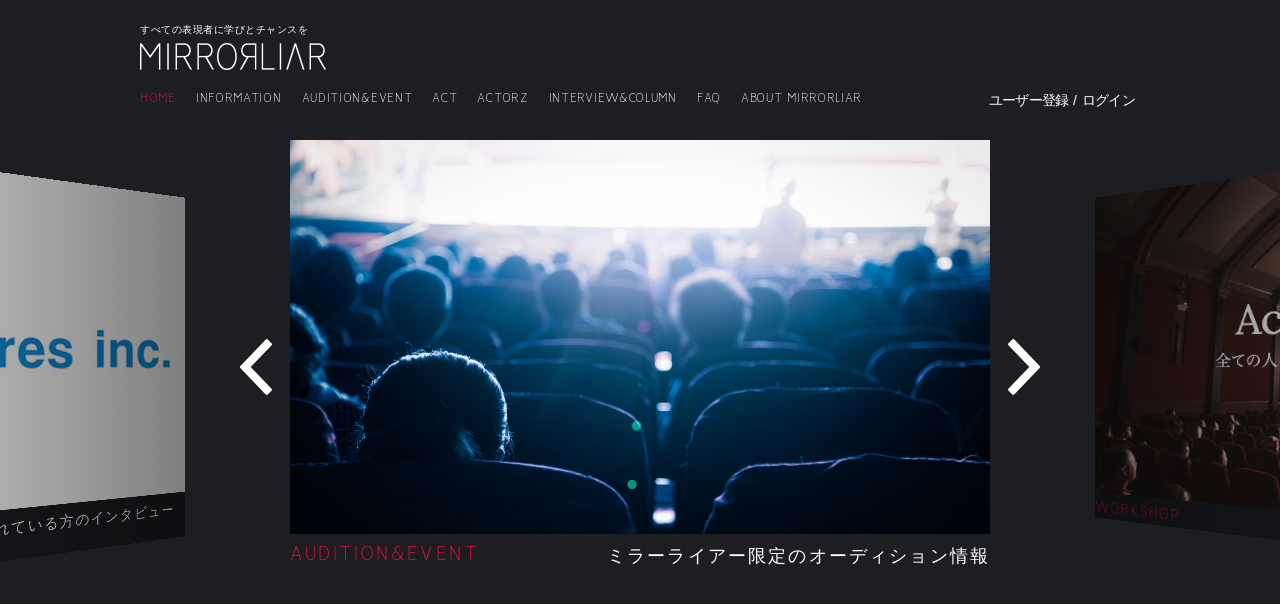

--- FILE ---
content_type: text/html; charset=UTF-8
request_url: https://mirrorliar.com/
body_size: 7226
content:
<!DOCTYPE html>
<html lang="ja">
<head>
        <!-- Google Tag Manager -->
    <script>
                    var dimension1 = 'guest';
                var dataLayer = [{'user_dimension': dimension1}];

        (function(w,d,s,l,i){w[l]=w[l]||[];w[l].push({'gtm.start':
        new Date().getTime(),event:'gtm.js'});var f=d.getElementsByTagName(s)[0],
        j=d.createElement(s),dl=l!='dataLayer'?'&l='+l:'';j.async=true;j.src=
        'https://www.googletagmanager.com/gtm.js?id='+i+dl;f.parentNode.insertBefore(j,f);
        })(window,document,'script','dataLayer','GTM-5QDRWX6');
    </script>
    <!-- End Google Tag Manager -->
    
    <meta charset="utf-8">
    <title>すべての表現者に学びとチャンスを | mirroRliar（ミラーライアー）</title>
    <meta name="title" content="すべての表現者に学びとチャンスを | mirroRliar（ミラーライアー）">
    <meta name="viewport" content="width=device-width, initial-scale=1, maximum-scale=1, user-scalable=no, minimal-ui">
    <meta name="format-detection" content="telephone=no">
    <meta name="keywords" content="俳優,女優,役者,オーディション,ワークショップ,演技,芝居,映画,mirroRliar,ミラーライアー">
    <meta name="description" content="mirroRliar（ミラーライアー）は俳優や女優・役者を目指す方を応援するサービスです。映画のオーディションやワークショップ動画の配信、監督や脚本家のコラム、役者と映画関係者が交流できる場を提供します。">
    <meta property="og:type" content="website">
    <meta property="og:site_name" content="mirroRliar（ミラーライアー）">
                <meta property="og:image" content="/img/facebook_og.jpg">
    
    <meta http-equiv="X-UA-Compatible" content="IE=edge">
    <link rel="shortcut icon" href="/favicon.svg" type="image/svg+xml">
    <link rel="apple-touch-icon" href="/apple-touch-icon.png">
    <link rel="stylesheet" href="/css/public/style-default.css">
    <link rel="stylesheet" href="/css/drawer/public/drawer.css">
    <link href="/css/public/font-awesome.min.css" rel="stylesheet">
    <link rel="stylesheet" href="https://use.fontawesome.com/releases/v5.3.1/css/all.css" integrity="sha384-mzrmE5qonljUremFsqc01SB46JvROS7bZs3IO2EmfFsd15uHvIt+Y8vEf7N7fWAU" crossorigin="anonymous">
    
    <link href="/assets/video-js/5.19.2/video-js.css" rel="stylesheet">
    <link href="/css/public/video-js.css" rel="stylesheet">
    <script src="/assets/video-js/5.19.2/ie8/videojs-ie8.min.js"></script>
    <script src="/assets/video-js/5.19.2/video.min.js"></script>
    <script src="/assets/videojs-contrib-hls/5.5.3/videojs-contrib-hls.min.js"></script>
    
    <link href="/css/public/swiper.min.css" rel="stylesheet">
    
    <link href="/css/public/jquery.fs.boxer.css" rel="stylesheet">

    <!-- HTML5 Shim and Respond.js IE8 support of HTML5 elements and media queries -->
    <!-- WARNING: Respond.js doesn't work if you view the page via file:// -->
    <!--[if lt IE 9]>
    <script src="https://oss.maxcdn.com/html5shiv/3.7.2/html5shiv.min.js"></script>
    <script src="https://oss.maxcdn.com/libs/respond.js/1.4.2/respond.min.js"></script>
    <![endif]-->
    </head>


    <body id="home" class="drawer drawer--left">

<!-- Google Tag Manager (noscript) -->
<noscript><iframe src="https://www.googletagmanager.com/ns.html?id=GTM-5QDRWX6"
height="0" width="0" style="display:none;visibility:hidden"></iframe></noscript>
<!-- End Google Tag Manager (noscript) -->

<canvas id="canvas"></canvas>
<div class="wrapper">
            <!--PC用ヘッダー-->
<header class="pc">
    <div class="inner">
        <div class="logo">
            <p>すべての表現者に学びとチャンスを</p>
            <h1><a href="/">MIRRORLIAR</a></h1>
        </div>
        <nav>
            <ul class="headerNavi">
                <li class="navHome"><a href="/">HOME</a></li>
                <li class="navInfo"><a href="/informations">INFORMATION</a></li>
                <li class="navAudition"><a href="/auditions">AUDITION&EVENT</a></li>
                <li class="navAct"><a href="/acts">ACT</a></li>
                <li class="navActorz"><a href="/portfolios">ACTORZ</a></li>
                <li class="navInterview"><a href="/stories">INTERVIEW&COLUMN</a></li>
                <li class="navFaq"><a href="/faq">FAQ</a></li>
                <li class="navAbout"><a href="/about">ABOUT MIRRORLIAR</a></li>
            </ul>
        </nav>
        <div class="search">
            <div class="mypage">
                                    <p><span><a href="/sign-up/regist" class="registBtn">ユーザー登録</a> / <a href="/login" class="loginBtn">ログイン</a></span></p>
                            </div>
        </div>
    </div>
</header>
<!--SP用ヘッダー-->
<header class="sp" role="banner">
    <div class="spLogo">
        <h1><a href="/">MIRRORLIAR</a></h1>
    </div>



    <!-- ↓ログイン前用ログイン・ユーザー登録ボタン -->
            <div class="login" ontouchstart="">
            <div class="loginIcon">login</div>
            <span class="menuTtl">LOGIN</span>
            <div class="drop">
                <ul class="btnArea">
                    <li><a href="/sign-up/regist" class="registBtn">ユーザー登録</a></li>
                    <li><a href="/login" class="loginBtn">ログイン</a></li>
                </ul>
                <h4 class="mt40">ABOUT MIRRORLIAR</h4>
                <ul class="spMenuList">
                    <li><a href="/about">mirroRliar（ミラーライアー）とは？</a></li>
                    <li><a href="/howto">mirroRliarの使い方</a></li>
                </ul>
            </div>
        </div>
        <button type="button" class="drawer-toggle drawer-hamburger">
        <span class="sr-only">toggle navigation</span>
        <span class="drawer-hamburger-icon"></span>
        <span class="menuTtl">MENU</span>
    </button>
    <nav class="drawer-nav" role="navigation">
        <div class="inner">
            <div class="spMenu">
                <h4>ABOUT MIRRORLIAR</h4>
                <ul class="spMenuList">
                    <li><a href="/about">mirroRliar（ミラーライアー）とは？</a></li>
                    <li><a href="/howto">mirroRliarの使い方</a></li>
                </ul>
                                    <ul class="btnArea">
                        <li><a href="/sign-up/regist" class="registBtn">ユーザー登録</a></li>
                        <li><a href="/login" class="loginBtn">ログイン</a></li>
                    </ul>
                                <h4 class="mt40">MENU</h4>
                <ul class="spNavi">
                    <li><a href="/">HOME</a></li>
                    <li><a href="/informations">INFORMATION</a></li>
                    <li><a href="/auditions">AUDITION&EVENT</a></li>
                    <li><a href="/acts">ACT</a></li>
                    <li><a href="/portfolios">ACTORZ</a></li>
                    <li><a href="/stories">INTERVIEW&COLUMN</a></li>
                    <li><a href="/faq">FAQ</a></li>
                </ul>
                <ul class="spNaviOther">
                    <li><a href="/terms">利用規約</a></li>
                    <li><a href="/articles/83">法人での登録について</a></li>
                    <li><a href="/privacy-policies">プライバシーポリシー</a></li>
                    <li><a href="/company">運営会社</a></li>
                    <li><a href="/tokusho">特定商取引法に基づく表記</a></li>
                </ul>
            </div>
        </div>
    </nav>
</header>

            <div class="contentWrapper" role="main">
        
<section class="mainvisual">
    <div class="mainvisual-inner inner">
        <div class="swiper-container">
            <div class="swiper-wrapper">
                                    <div class="swiper-slide">
                        <a href="/articles/392">
                            <div class="thumb">
                                <img src="https://i.mirrorliar.com/article/articles/210223_ddc11632e2568b1a7b17414b4dc42fc1.jpg">
                            </div>
                            <div class="ttlArea">
                                <p class="category">AUDITION&amp;EVENT</p>
                                                                    <p class="note">ミラーライアー限定のオーディション情報</p>
                                                            </div>
                        </a>
                    </div>
                                    <div class="swiper-slide">
                        <a href="/articles/391">
                            <div class="thumb">
                                <img src="https://i.mirrorliar.com/article/articles/209673_046bf76930a4182d29243199db6b677d.jpg">
                            </div>
                            <div class="ttlArea">
                                <p class="category">WORKSHOP</p>
                                                                    <p class="note">演技に関する知識やワークショップ情報</p>
                                                            </div>
                        </a>
                    </div>
                                    <div class="swiper-slide">
                        <a href="/articles/371">
                            <div class="thumb">
                                <img src="https://i.mirrorliar.com/article/articles/205002_e583f917ebeef6532207e87cec2eae06.jpg">
                            </div>
                            <div class="ttlArea">
                                <p class="category">INTERVIEW&amp;COLUMN</p>
                                                                    <p class="note">役者、監督として活躍されている方のインタビューとコラム</p>
                                                            </div>
                        </a>
                    </div>
                            </div>
            <div class="swiper-pagination"></div>
            <div class="swiper-button-prev"></div>
            <div class="swiper-button-next"></div>
        </div>
    </div>
</section>


<section class="spTop">
    <div class="inner">
                <div class="mainvisualSp">
            <div class="mainvisual-inner inner">
                <div class="swiper-containerSp">
                    <div class="swiper-wrapper">
                                                    <div class="swiper-slide">
                                <a href="/articles/392">
                                    <div class="thumb">
                                        <img src="https://i.mirrorliar.com/article/articles/210223_ddc11632e2568b1a7b17414b4dc42fc1.jpg">
                                    </div>
                                    <div class="ttlArea">
                                        <p class="category">AUDITION&amp;EVENT</p>
                                                                                    <p class="note">ミラーライアー限定のオーディション情報</p>
                                                                            </div>
                                </a>
                            </div>
                                                    <div class="swiper-slide">
                                <a href="/articles/391">
                                    <div class="thumb">
                                        <img src="https://i.mirrorliar.com/article/articles/209673_046bf76930a4182d29243199db6b677d.jpg">
                                    </div>
                                    <div class="ttlArea">
                                        <p class="category">WORKSHOP</p>
                                                                                    <p class="note">演技に関する知識やワークショップ情報</p>
                                                                            </div>
                                </a>
                            </div>
                                                    <div class="swiper-slide">
                                <a href="/articles/371">
                                    <div class="thumb">
                                        <img src="https://i.mirrorliar.com/article/articles/205002_e583f917ebeef6532207e87cec2eae06.jpg">
                                    </div>
                                    <div class="ttlArea">
                                        <p class="category">INTERVIEW&amp;COLUMN</p>
                                                                                    <p class="note">役者、監督として活躍されている方のインタビューとコラム</p>
                                                                            </div>
                                </a>
                            </div>
                                            </div>
                    <div class="swiper-pagination"></div>
                </div>
            </div>
        </div>
    </div>
</section>
<section class="information">
    <div class="inner">
    <h2>INFORMATION</h2>
    <p class="contentsLead">運営からのお知らせやmirroRliarメンバーの出演情報</p>
    <ul>
                    <li>
                <a href="/articles/389">
                    <p class="date">2021.09.01</p>
                    <p class="category">お知らせ</p>
                    <p class="ttl">チェックインできないときは？</p>
                </a>
            </li>
                    <li>
                <a href="/articles/388">
                    <p class="date">2021.09.01</p>
                    <p class="category">お知らせ</p>
                    <p class="ttl">MIRRORLIAR FILMSアプリ連動施策劇場一覧</p>
                </a>
            </li>
                    <li>
                <a href="/articles/362">
                    <p class="date">2019.08.01</p>
                    <p class="category">お知らせ</p>
                    <p class="ttl">6月度決済の会員費についてのお知らせ</p>
                </a>
            </li>
            </ul>
    <div class="backIndexBtn">
        <a href="/informations">続きを見る<span></span></a>
    </div>
</section>
<section class="auditionEvent">
    <div class="inner">
        <h2>AUDITION&EVENT</h2>
        <p class="contentsLead">mirroRliarの特別なオーディション＆イベント情報</p>
        <ul>
                            <li>
                    <div class="status">
                                                    <p class="end">募集終了</p>
                                                                    </div>
                    <div class="thumb">
                        <a href="/articles/392">
                            <img src="https://i.mirrorliar.com/article/articles/210224_b790ef1a9ccc1174dba5fb98d34e10fd.jpg">
                        </a>
                    </div>
                                    </li>
                            <li>
                    <div class="status">
                                                    <p class="end">募集終了</p>
                                                                    </div>
                    <div class="thumb">
                        <a href="/articles/390">
                            <img src="https://i.mirrorliar.com/article/articles/208656_b8de63f4031ae1652161b53e365f94c0.jpeg">
                        </a>
                    </div>
                                            <p class="date">応募締切 : 2021.09.30 23:59</p>
                                    </li>
                            <li>
                    <div class="status">
                                                    <p class="end">募集終了</p>
                                                                    </div>
                    <div class="thumb">
                        <a href="/articles/387">
                            <img src="https://i.mirrorliar.com/article/articles/208393_c23544490ad817e4415024f0df142076.jpg">
                        </a>
                    </div>
                                            <p class="date">応募締切 : 2021.08.18 23:59</p>
                                    </li>
                            <li>
                    <div class="status">
                                                    <p class="end">募集終了</p>
                                                                    </div>
                    <div class="thumb">
                        <a href="/articles/380">
                            <img src="https://i.mirrorliar.com/article/articles/207005_c03a83b05625ab62d64448a7304a18ee.gif">
                        </a>
                    </div>
                                            <p class="date">応募締切 : 2021.02.27 23:59</p>
                                    </li>
                            <li>
                    <div class="status">
                                                    <p class="end">募集終了</p>
                                                                    </div>
                    <div class="thumb">
                        <a href="/articles/378">
                            <img src="https://i.mirrorliar.com/article/articles/206568_5b8f373e3b29f6423197cef088bbf7bd.jpg">
                        </a>
                    </div>
                                            <p class="date">応募締切 : 2021.02.10 23:59</p>
                                    </li>
                            <li>
                    <div class="status">
                                                    <p class="end">募集終了</p>
                                                                    </div>
                    <div class="thumb">
                        <a href="/articles/374">
                            <img src="https://i.mirrorliar.com/article/articles/206015_2f5f9292f6031b2d8658dfc2bf66265f.jpeg">
                        </a>
                    </div>
                                            <p class="date">応募締切 : 2020.10.31 23:59</p>
                                    </li>
                            <li>
                    <div class="status">
                                                    <p class="end">募集終了</p>
                                                                    </div>
                    <div class="thumb">
                        <a href="/articles/373">
                            <img src="https://i.mirrorliar.com/article/articles/205888_649933e350556c2daae4b7c174b67ef3.jpg">
                        </a>
                    </div>
                                            <p class="date">応募締切 : 2021.02.28 23:59</p>
                                    </li>
                            <li>
                    <div class="status">
                                                    <p class="end">募集終了</p>
                                                                    </div>
                    <div class="thumb">
                        <a href="/articles/372">
                            <img src="https://i.mirrorliar.com/article/articles/205462_aea5c157ad30fd668e1825b8a293de18.jpg">
                        </a>
                    </div>
                                            <p class="date">応募締切 : 2020.08.06 23:59</p>
                                    </li>
                            <li>
                    <div class="status">
                                                    <p class="end">募集終了</p>
                                                                    </div>
                    <div class="thumb">
                        <a href="/articles/370">
                            <img src="https://i.mirrorliar.com/article/articles/204688_4d946516496be2b42028b10bbc9cac09.png">
                        </a>
                    </div>
                                            <p class="date">応募締切 : 2020.03.16 11:59</p>
                                    </li>
                            <li>
                    <div class="status">
                                                    <p class="end">募集終了</p>
                                                                    </div>
                    <div class="thumb">
                        <a href="/articles/365">
                            <img src="https://i.mirrorliar.com/article/articles/201107_8d359b41a8704f69a3612d54f775f34b.jpg">
                        </a>
                    </div>
                                            <p class="date">応募締切 : 2019.11.20 23:59</p>
                                    </li>
                    </ul>
        <div class="backIndexBtn">
            <a href="/auditions">続きを見る<span></span></a>
        </div>
    </di>
</section>
<section class="pickupAct">
    <div class="inner">
    <h2>ACT</h2>
    <p class="contentsLead">mirroRliarのメンバーの演技動画</p>
            <div class="movieList">

            <h3 class="tag">過去出演作品</h3>
            <ul>
                                    <li>
                        <dl>
                            <dt>
                                <a href="/acts/162">
                                    <img src="https://v.mirrorliar.com/actor/6909/2138/thumb-00001.jpg">
                                </a>
                            </dt>
                            <dd>
                                                                    <p class="tag">
                                        過去出演作品
                                    </p>
                                                                <p class="name">
                                    <a href="/acts/162">
                                                                                    mirroRliarメンバー
                                                                            </a>
                                </p>
                                <div class="thumbBottom">
                                    <p class="date">2019.10.03</p>
                                    <div class="social">
                                        <p class="like">0</p>
                                        <p class="view">1,794</p>
                                    </div>
                                </div>
                            </dd>
                        </dl>
                    </li>
                                    <li>
                        <dl>
                            <dt>
                                <a href="/acts/5">
                                    <img src="https://v.mirrorliar.com/actor/1205/1651/thumb-00001.png">
                                </a>
                            </dt>
                            <dd>
                                                                    <p class="tag">
                                        過去出演作品
                                    </p>
                                                                <p class="name">
                                    <a href="/acts/5">
                                                                                    湯舟すぴか
                                                                            </a>
                                </p>
                                <div class="thumbBottom">
                                    <p class="date">2018.10.25</p>
                                    <div class="social">
                                        <p class="like">5</p>
                                        <p class="view">1,542</p>
                                    </div>
                                </div>
                            </dd>
                        </dl>
                    </li>
                            </ul>
            <div class="forwardBtn">
                <a href="/act-tags/9">続きを見る<span></span></a>
            </div>
        </div>
            <div class="movieList">

            <h3 class="tag">人生で一番楽しかった瞬間</h3>
            <ul>
                                    <li>
                        <dl>
                            <dt>
                                <a href="/acts/267">
                                    <img src="https://img.youtube.com/vi/5YpkVMsZs3o/default.jpg">
                                </a>
                            </dt>
                            <dd>
                                                                    <p class="tag">
                                        人生で一番楽しかった瞬間
                                    </p>
                                                                <p class="name">
                                    <a href="/acts/267">
                                                                                    NAOYUKI FERNANDEZ
                                                                            </a>
                                </p>
                                <div class="thumbBottom">
                                    <p class="date">2020.02.10</p>
                                    <div class="social">
                                        <p class="like">1</p>
                                        <p class="view">499</p>
                                    </div>
                                </div>
                            </dd>
                        </dl>
                    </li>
                                    <li>
                        <dl>
                            <dt>
                                <a href="/acts/284">
                                    <img src="https://v.mirrorliar.com/actor/4305/2368/thumb-00001.jpg">
                                </a>
                            </dt>
                            <dd>
                                                                    <p class="tag">
                                        人生で一番楽しかった瞬間
                                    </p>
                                                                <p class="name">
                                    <a href="/acts/284">
                                                                                    下京慶子
                                                                            </a>
                                </p>
                                <div class="thumbBottom">
                                    <p class="date">2020.03.14</p>
                                    <div class="social">
                                        <p class="like">1</p>
                                        <p class="view">303</p>
                                    </div>
                                </div>
                            </dd>
                        </dl>
                    </li>
                            </ul>
            <div class="forwardBtn">
                <a href="/act-tags/8">続きを見る<span></span></a>
            </div>
        </div>
        <div class="movieList">
        <h3>ACT動画一覧</h3>
        <ul>
                            <li>
                    <dl>
                        <dt>
                            <a href="/acts/89">
                                <img src="https://v.mirrorliar.com/actor/6080/2105/thumb-00001.jpg">
                            </a>
                        </dt>
                        <dd>
                                                        <p class="name">
                                <a href="/acts/89">
                                                                            瀧澤彬人
                                                                    </a>
                            </p>
                            <div class="thumbBottom">
                                <p class="date">2019.06.24</p>
                                <div class="social">
                                    <p class="like">0</p>
                                    <p class="view">2,356</p>
                                </div>
                            </div>
                        </dd>
                    </dl>
                </li>
                            <li>
                    <dl>
                        <dt>
                            <a href="/acts/162">
                                <img src="https://v.mirrorliar.com/actor/6909/2138/thumb-00001.jpg">
                            </a>
                        </dt>
                        <dd>
                                                            <p class="tag">
                                    過去出演作品
                                </p>
                                                        <p class="name">
                                <a href="/acts/162">
                                                                            mirroRliarメンバー
                                                                    </a>
                            </p>
                            <div class="thumbBottom">
                                <p class="date">2019.10.03</p>
                                <div class="social">
                                    <p class="like">0</p>
                                    <p class="view">1,794</p>
                                </div>
                            </div>
                        </dd>
                    </dl>
                </li>
                            <li>
                    <dl>
                        <dt>
                            <a href="/acts/5">
                                <img src="https://v.mirrorliar.com/actor/1205/1651/thumb-00001.png">
                            </a>
                        </dt>
                        <dd>
                                                            <p class="tag">
                                    過去出演作品
                                </p>
                                                        <p class="name">
                                <a href="/acts/5">
                                                                            湯舟すぴか
                                                                    </a>
                            </p>
                            <div class="thumbBottom">
                                <p class="date">2018.10.25</p>
                                <div class="social">
                                    <p class="like">5</p>
                                    <p class="view">1,542</p>
                                </div>
                            </div>
                        </dd>
                    </dl>
                </li>
                            <li>
                    <dl>
                        <dt>
                            <a href="/acts/229">
                                <img src="https://img.youtube.com/vi/cRp3InrbTdM/default.jpg">
                            </a>
                        </dt>
                        <dd>
                                                            <p class="tag">
                                    過去出演作品
                                </p>
                                                        <p class="name">
                                <a href="/acts/229">
                                                                            鈴木 雅子
                                                                    </a>
                            </p>
                            <div class="thumbBottom">
                                <p class="date">2019.12.20</p>
                                <div class="social">
                                    <p class="like">1</p>
                                    <p class="view">1,424</p>
                                </div>
                            </div>
                        </dd>
                    </dl>
                </li>
                    </ul>
        <div class="forwardBtn">
            <a href="/acts/list">続きを見る<span></span></a>
        </div>
    </div>
</section>
<section class="pickupActorz">
    <div class="inner">
        <h2>ACTORZ</h2>
        <p class="contentsLead">mirroRliarを利用するみんなのポートフォリオ</p>
        <ul>
                            <li>
                    <a href="/portfolios/tsuyoshisenda">
                        <dl>
                            <dt>
                                <div class="thumb">
                                                                            <img src="https://i.mirrorliar.com/actor/mypage/7273/library/205435_ef3045a986f487166de8c27a0ac397f7_thumb.jpeg" onerror="this.onerror = null;this.src = 'https://i.mirrorliar.com/actor/mypage/7273/library/205435_ef3045a986f487166de8c27a0ac397f7.jpg'">
                                                                    </div>
                            </dt>
                            <dd>
                                <p class="name">千田剛士</p>
                                <p class="roman">Tsuyoshi Senda</p>
                                <p class="prof">
                                                                            50歳
                                                                                                                176cm
                                                                    </p>
                            </dd>
                        </dl>
                    </a>
                </li>
                            <li>
                    <a href="/portfolios/akihiro">
                        <dl>
                            <dt>
                                <div class="thumb">
                                                                            <img src="https://i.mirrorliar.com/actor/mypage/4373/library/98426_794b1b13f050f43bb6c3f52fa1009fc9_thumb.jpeg" onerror="this.onerror = null;this.src = 'https://i.mirrorliar.com/actor/mypage/4373/library/98426_794b1b13f050f43bb6c3f52fa1009fc9.JPG'">
                                                                    </div>
                            </dt>
                            <dd>
                                <p class="name">大内智裕</p>
                                <p class="roman">Oouchi Akihiro</p>
                                <p class="prof">
                                                                            37歳
                                                                                                                170cm
                                                                    </p>
                            </dd>
                        </dl>
                    </a>
                </li>
                            <li>
                    <a href="/portfolios/ikikuno24">
                        <dl>
                            <dt>
                                <div class="thumb">
                                                                            <img src="https://i.mirrorliar.com/actor/mypage/7605/library/208989_b830d1bd9dcf67cc0371fb2e39fb84c0_thumb.jpeg" onerror="this.onerror = null;this.src = 'https://i.mirrorliar.com/actor/mypage/7605/library/208989_b830d1bd9dcf67cc0371fb2e39fb84c0.jpeg'">
                                                                    </div>
                            </dt>
                            <dd>
                                <p class="name">池田きくの</p>
                                <p class="roman">IKEDA KIKUNO</p>
                                <p class="prof">
                                                                            27歳
                                                                                                                161cm
                                                                    </p>
                            </dd>
                        </dl>
                    </a>
                </li>
                            <li>
                    <a href="/portfolios/yuiando427">
                        <dl>
                            <dt>
                                <div class="thumb">
                                                                            <img src="https://i.mirrorliar.com/actor/mypage/3818/library/178997_2bba362506a843ef5c9c8ff66061dfea_thumb.jpeg" onerror="this.onerror = null;this.src = 'https://i.mirrorliar.com/actor/mypage/3818/library/178997_2bba362506a843ef5c9c8ff66061dfea.jpg'">
                                                                    </div>
                            </dt>
                            <dd>
                                <p class="name">安藤由衣</p>
                                <p class="roman">ANDO YUI</p>
                                <p class="prof">
                                                                            37歳
                                                                                                                153cm
                                                                    </p>
                            </dd>
                        </dl>
                    </a>
                </li>
                    </ul>
        <div class="backIndexBtn">
            <a href="/portfolios">続きを見る<span></span></a>
        </div>
    </div>
</section>
    </div>
                <div class="pagetop">
    PAGE TOP
</div>

<footer>
    <div class="inner">
        <h3><a href="/">mirroRliar</a></h3>
        <h4>ABOUT MIRRORLIAR</h4>
        <ul class="footerNaviOther">
            <li><a href="/about">mirroRliar（ミラーライアー）とは？</a></li>
            <li><a href="/howto">mirroRliarの使い方</a></li>
        </ul>
        <div class="footerMenu">
            <h4>MENU</h4>
            <ul class="footerNavi">
                <li><a href="/informations">INFORMATION</a></li>
                <li><a href="/auditions">AUDITION&EVENT</a></li>
                <li><a href="/acts">ACT</a></li>
                <li><a href="/portfolios">ACTORZ</a></li>
                <li><a href="/stories">INTERVIEW&COLUMN</a></li>
                <li><a href="/faq">FAQ</a></li>
            </ul>
            <ul class="footerNaviOther">
                <li><a href="/terms">利用規約</a></li>
                <li><a href="/privacy-policies">プライバシーポリシー</a></li>
                <li><a href="/company">運営会社</a></li>
                <li><a href="/tokusho">特定商取引法に基づく表記</a></li>
            </ul>
        </div>
        <p class="copyright">COPYRIGHT  1982-2017  ANDPICTURES,  INC.  &  FOGG,  INC.</p>
    </div>
</footer>

    </div>
<script src="/js/jquery.1_7_1.min.js"></script>
<script src="https://unpkg.com/scrollreveal/dist/scrollreveal.min.js"></script>
<script type="text/javascript">
    (function(){

        var config = {
            viewFactor : 0.15,
            duration   : 800,
            distance   : "0px",
            scale      : 0.8,
        }

        window.sr = new ScrollReveal(config)
    })()

    var block = {
        reset: true,
        viewOffset: { top: 64 }
    }

    sr.reveal('.candidateThumb', { block: 2000 }, 100);

</script>

<script type="text/javascript">
    $(function() {
        $('a[href*="#"]:not([href="#"])').click(function() {
            if (location.pathname.replace(/^\//,'') == this.pathname.replace(/^\//,'') && location.hostname == this.hostname) {
                var target = $(this.hash);
                target = target.length ? target : $('[name=' + this.hash.slice(1) +']');
                if (target.length) {
                    $('html,body').animate({
                        scrollTop: target.offset().top - 70
                    }, 1000);
                    return false;
                }
            }
        });
    });
</script>

<script type="text/javascript">
    $(document).ready(function() {
        var pagetop = $('.pagetop');
        pagetop.click(function () {
            $('body, html').animate({ scrollTop: 0 }, 500);
            return false;
        });
    });
</script>

<!-- iScroll -->
<script src="https://cdnjs.cloudflare.com/ajax/libs/iScroll/5.2.0/iscroll.min.js"></script>
<!-- drawer.js -->
<script src="https://cdnjs.cloudflare.com/ajax/libs/drawer/3.2.2/js/drawer.min.js"></script>
<script type="text/javascript">
    $(document).ready(function() {
        $('.drawer').drawer();
    });
</script>
<script>
  $(document).on("click", ".drawer-toggle", function() {
    $('html, body').toggleClass('fixed');
  });
</script>

<!-- scrollstop -->
<script src="/js/jquery.scrollstop.min.js"></script>
<script type="text/javascript">
    $(window)
        .on("scrollstart", function() {
            // Paint the world yellow when scrolling starts.
            $("header.pc").addClass("onscroll");
        })
</script>

<script type="text/javascript">
    (function(){
        function appendMetaInfo (_type, _value){
            metatags = document.getElementsByTagName("meta");
            if(metatags.length > 0){
                for (i = 0; i < metatags.length; i++){
                    if( _type == metatags[i].getAttribute("property") ){
                        metatags[i].content=_value;
                        return true;
                    }
                }
            }
            var headerObj = document.getElementsByTagName("meta")[0];
            var head = document.getElementsByTagName("head")[0];
            var metaObj=document.createElement('meta');
            metaObj.setAttribute('property', _type);
            metaObj.content=_value;
            head.appendChild(metaObj);
        }
        appendMetaInfo( "og:url", window.location);
    })();
</script>

<script type="text/javascript">
    var shareUrl = window.location;
    var twitterTxt = document.getElementsByClassName('twitterShare');
    for (var i=0;i<twitterTxt.length;i++) {
        twitterTxt[i].href = 'http://twitter.com/share?url=' + shareUrl;
    }

    var lineTxt = document.getElementsByClassName('lineShare');
    var utf8Url = unescape(encodeURIComponent(shareUrl));
    for (var i=0;i<lineTxt.length;i++) {
        lineTxt[i].href = 'http://line.me/R/msg/text/' + utf8Url ;
    }
</script>
<script src="/js/swiper.jquery.min.js"></script>
<script defer src="https://use.fontawesome.com/releases/v5.0.6/js/all.js"></script>
<script>
$(function(){
  var sliderImg = $('.mainvisual .swiper-wrapper .swiper-slide').length;
  if(sliderImg > 1){
    window.addEventListener('load', function() {
      var swiper = new Swiper('.swiper-container', {
          nextButton: '.swiper-button-next',
        prevButton: '.swiper-button-prev',
        loop: true,
        slidesPerView: 'auto',
        speed: 500,
        autoplay: 5000,
        roundLengths: true,
        spaceBetween: 100,
        effect: 'coverflow',
        coverflow: {
          rotate: 50,
          stretch: 0,
          depth: 100,
          modifier: 1,
          slideShadows : true
        }
      });
    }, false);
  }else{
      $('.mainvisual .swiper-button-prev').hide();
      $('.mainvisual .swiper-button-next').hide();
  }
});
window.addEventListener('load', function() {
  var swiper = new Swiper('.swiper-containerAd', {
    nextButton: '.swiper-button-next',
    prevButton: '.swiper-button-prev',
    loop: true,
    slidesPerView: 'auto',
    speed: 500,
    autoplay: 5000,
    roundLengths: true,
    spaceBetween: 100,
    effect: 'coverflow',
    coverflow: {
      rotate: 50,
      stretch: 0,
      depth: 100,
      modifier: 1,
      slideShadows : true
    }
  });
}, false);
window.addEventListener('load', function() {
  var swiper = new Swiper('.swiper-containerSp', {
      pagination: '.swiper-pagination',
    loop: true,
    slidesPerView: 'auto',
    speed: 500,
    autoplay: 5000,
    roundLengths: true,
    spaceBetween: 100,
    breakpoints: {
        767: {
            slidesPerView: 1,
            spaceBetween: 0
        }
    }
  });
}, false);
</script>


</body>
</html>



--- FILE ---
content_type: text/css
request_url: https://mirrorliar.com/css/drawer/public/drawer.css
body_size: 2102
content:
/*!------------------------------------*\
    Base
\*!------------------------------------*/
.drawer-nav {
  position: fixed;
  z-index: 101;
  top: 0;
  overflow: hidden;
  width: 100%;
  height: 100%;
  color: #fff;
  background-color: #000;
}

.drawer-brand {
  font-size: 1.5rem;
  font-weight: bold;
  line-height: 3.75rem;
  display: block;
  padding-right: 0.75rem;
  padding-left: 0.75rem;
  text-decoration: none;
  color: #fff;
}

.drawer-menu {
  margin: 0;
  padding: 0;
  list-style: none;
}

.drawer-menu-item {
  font-size: 14px;
  display: block;
  padding: 20px 0 20px;
  text-decoration: none;
  color: #fff;
  position: relative;
  text-align: center;
  font-family: "SteelTongs";
  font-weight: normal;
  font-size: 25px;
  letter-spacing: 0.05em;
}
.drawer-menu-item:first-child {
  padding: 70px 0 20px;
}
.drawer-menu-item:last-child {
  padding: 20px 0 120px;
}
#home .drawer-menu-item.navHome a, #story .drawer-menu-item.navStory a, #workshop .drawer-menu-item.navWorkshop a, #audition .drawer-menu-item.navAudition a, #about .drawer-menu-item.navAbout a, #actorz .drawer-menu-item.navActorz a {
  color: #e80d46 !important;
}
.drawer-menu-item.disabled:after {
  display: none;
}
.drawer-menu-item.disabled a {
  opacity: 0.3;
  pointer-events: none;
}
#home .drawer-menu-item.navHome:after {
  background: url(../../../img/drawer_arrow_right_gray.png) top left no-repeat;
  background-size: contain;
}
#news .drawer-menu-item.navNews:after {
  background: url(../../../img/drawer_arrow_right_gray.png) top left no-repeat;
  background-size: contain;
}
#about .drawer-menu-item.navAbout:after {
  background: url(../../../img/drawer_arrow_right_gray.png) top left no-repeat;
  background-size: contain;
}
#candidate .drawer-menu-item.navCandidate:after {
  background: url(../../../img/drawer_arrow_right_gray.png) top left no-repeat;
  background-size: contain;
}
#postergallery .drawer-menu-item.navPostergallery:after {
  background: url(../../../img/drawer_arrow_right_gray.png) top left no-repeat;
  background-size: contain;
}
#vote .drawer-menu-item.navVote:after {
  background: url(../../../img/drawer_arrow_right_gray.png) top left no-repeat;
  background-size: contain;
}
#history .drawer-menu-item.navHistory:after {
  background: url(../../../img/drawer_arrow_right_gray.png) top left no-repeat;
  background-size: contain;
}
#information .drawer-menu-item.navInformation:after {
  background: url(../../../img/drawer_arrow_right_gray.png) top left no-repeat;
  background-size: contain;
}

.drawer-menu-item:hover {
  color: #555;
}

/*! overlay */
.drawer-overlay {
  position: fixed;
  z-index: 100;
  top: 0;
  left: 0;
  display: none;
  width: 100%;
  height: 100%;
  background-color: rgba(0, 0, 0, 0.8);
}

.drawer-open .drawer-overlay {
  display: block;
}

/*!------------------------------------*\
    Top
\*!------------------------------------*/
.drawer--top .drawer-nav {
  top: -100%;
  left: 0;
  width: 100%;
  height: 100%;
  max-height: 100%;
  transition: top 0.6s cubic-bezier(0.19, 1, 0.22, 1);
}

.drawer--top.drawer-open .drawer-nav {
  top: 60px;
}

.drawer--top .drawer-hamburger,
.drawer--top.drawer-open .drawer-hamburger {
  right: 0;
}

/*!------------------------------------*\
    Left
\*!------------------------------------*/
.drawer--left .drawer-nav {
  left: -100%;
  transition: left 0.6s cubic-bezier(0.19, 1, 0.22, 1);
}

.drawer--left.drawer-open .drawer-nav,
.drawer--left .drawer-hamburger,
.drawer--left.drawer-open .drawer-navbar .drawer-hamburger {
  left: 0;
  overflow: auto;
}

/*!------------------------------------*\
    Right
\*!------------------------------------*/
.drawer--right .drawer-nav {
  right: -100%;
  transition: right 0.6s cubic-bezier(0.19, 1, 0.22, 1);
}

.drawer--right.drawer-open .drawer-nav,
.drawer--right .drawer-hamburger,
.drawer--right.drawer-open .drawer-navbar .drawer-hamburger {
  right: 0;
}

.drawer--right.drawer-open .drawer-hamburger {
  right: 100%;
}

/*!------------------------------------*\
    Hamburger
\*!------------------------------------*/
.drawer-hamburger {
  position: fixed;
  z-index: 104;
  top: 0;
  display: block;
  box-sizing: content-box;
  width: 23px;
  padding: 0;
  padding-top: 18px;
  padding-right: 0.75rem;
  padding-bottom: 23px;
  padding-left: 20px;
  transition: all 0.6s cubic-bezier(0.19, 1, 0.22, 1);
  transform: translate3d(0, 0, 0);
  border: 0;
  outline: 0;
  background-color: transparent;
}

.drawer-hamburger:hover {
  cursor: pointer;
  background-color: transparent;
}

.drawer-hamburger-icon {
  position: relative;
  display: block;
  margin-top: 10px;
}

.drawer-hamburger-icon,
.drawer-hamburger-icon:before,
.drawer-hamburger-icon:after {
  width: 100%;
  height: 3px;
  transition: all 0.6s cubic-bezier(0.19, 1, 0.22, 1);
  background-color: #fff;
}

.drawer-hamburger-icon:before,
.drawer-hamburger-icon:after {
  position: absolute;
  top: -8px;
  left: 0;
  content: ' ';
}

.drawer-hamburger-icon:after {
  top: 8px;
}

.drawer-open .drawer-hamburger-icon {
  background-color: transparent;
}

.drawer-open .drawer-hamburger-icon:before,
.drawer-open .drawer-hamburger-icon:after {
  top: 0;
}

.drawer-open .drawer-hamburger-icon:before {
  transform: rotate(45deg);
}

.drawer-open .drawer-hamburger-icon:after {
  transform: rotate(-45deg);
}

/*!------------------------------------*\
    accessibility
\*!------------------------------------*/
/*!
 * Only display content to screen readers
 * See: http://a11yproject.com/posts/how-to-hide-content
 */
.sr-only {
  position: absolute;
  overflow: hidden;
  clip: rect(0, 0, 0, 0);
  width: 1px;
  height: 1px;
  margin: -1px;
  padding: 0;
  border: 0;
}

/*!
 * Use in conjunction with .sr-only to only display content when it's focused.
 * Useful for "Skip to main content" links; see http://www.w3.org/TR/2013/NOTE-WCAG20-TECHS-20130905/G1
 * Credit: HTML5 Boilerplate
 */
.sr-only-focusable:active,
.sr-only-focusable:focus {
  position: static;
  overflow: visible;
  clip: auto;
  width: auto;
  height: auto;
  margin: 0;
}

/*!------------------------------------*\
    Sidebar
\*!------------------------------------*/
.drawer--sidebar {
  background-color: #000;
}

.drawer--sidebar .drawer-contents {
  background-color: #fff;
}

@media (min-width: 64em) {
  .drawer--sidebar .drawer-hamburger {
    display: none;
    visibility: hidden;
  }

  .drawer--sidebar .drawer-nav {
    display: block;
    transform: none;
    position: fixed;
    width: 12.5rem;
    height: 100%;
  }

  /*! Left */
  .drawer--sidebar.drawer--left .drawer-nav {
    left: 0;
    border-right: 1px solid #ddd;
  }

  .drawer--sidebar.drawer--left .drawer-contents {
    margin-left: 12.5rem;
  }

  /*! Right */
  .drawer--sidebar.drawer--right .drawer-nav {
    right: 0;
    border-left: 1px solid #ddd;
  }

  .drawer--sidebar.drawer--right .drawer-contents {
    margin-right: 12.5rem;
  }

  /*! container */
  .drawer--sidebar .drawer-container {
    max-width: 48rem;
  }
}
@media (min-width: 75em) {
  .drawer--sidebar .drawer-nav {
    width: 100%;
  }

  .drawer--sidebar.drawer--left .drawer-contents {
    margin-left: 100%;
  }

  .drawer--sidebar.drawer--right .drawer-contents {
    margin-right: 100%;
  }

  /*! container */
  .drawer--sidebar .drawer-container {
    max-width: 60rem;
  }
}
/*!------------------------------------*\
    Navbar
\*!------------------------------------*/
.drawer--navbarTopGutter {
  padding-top: 3.75rem;
}

.drawer-navbar .drawer-navbar-header {
  border-bottom: 1px solid #ddd;
  background-color: #000;
}

.drawer-navbar {
  z-index: 102;
  top: 0;
  width: 100%;
}

/*! .drawer-navbar modifier */
.drawer-navbar--fixed {
  position: fixed;
}

.drawer-navbar-header {
  position: relative;
  z-index: 102;
  box-sizing: border-box;
  width: 100%;
  height: 3.75rem;
  padding: 0 0.75rem;
  text-align: center;
}

.drawer-navbar .drawer-brand {
  line-height: 3.75rem;
  display: inline-block;
  padding-top: 0;
  padding-bottom: 0;
  text-decoration: none;
}

.drawer-navbar .drawer-brand:hover {
  background-color: transparent;
}

.drawer-navbar .drawer-nav {
  padding-top: 3.75rem;
}

.drawer-navbar .drawer-menu {
  padding-bottom: 7.5rem;
}

@media (min-width: 64em) {
  .drawer-navbar {
    height: 3.75rem;
    border-bottom: 1px solid #ddd;
    background-color: #000;
  }

  .drawer-navbar .drawer-navbar-header {
    position: relative;
    display: block;
    float: left;
    width: auto;
    padding: 0;
    border: 0;
  }

  .drawer-navbar .drawer-menu--right {
    float: right;
  }

  .drawer-navbar .drawer-menu li {
    float: left;
  }

  .drawer-navbar .drawer-menu-item {
    line-height: 3.75rem;
    padding-top: 0;
    padding-bottom: 0;
  }

  .drawer-navbar .drawer-hamburger {
    display: none;
  }

  .drawer-navbar .drawer-nav {
    position: relative;
    left: 0;
    overflow: visible;
    width: auto;
    height: 3.75rem;
    padding-top: 0;
    transform: translate3d(0, 0, 0);
  }

  .drawer-navbar .drawer-menu {
    padding: 0;
  }

  /*! dropdown */
  .drawer-navbar .drawer-dropdown-menu {
    position: absolute;
    width: 100%;
    border: 1px solid #ddd;
  }

  .drawer-navbar .drawer-dropdown-menu-item {
    padding-left: 0.75rem;
  }
}
/*!------------------------------------*\
    Dropdown
\*!------------------------------------*/
.drawer-dropdown-menu {
  display: none;
  box-sizing: border-box;
  width: 100%;
  margin: 0;
  padding: 0;
  background-color: #000;
}

.drawer-dropdown-menu > li {
  width: 100%;
  list-style: none;
}

.drawer-dropdown-menu-item {
  line-height: 3.75rem;
  display: block;
  padding: 0;
  padding-right: 0.75rem;
  padding-left: 1.5rem;
  text-decoration: none;
  color: #fff;
}

.drawer-dropdown-menu-item:hover {
  text-decoration: underline;
  color: #555;
  background-color: transparent;
}

/*! open */
.drawer-dropdown.open > .drawer-dropdown-menu {
  display: block;
}

/*! drawer-caret */
.drawer-dropdown .drawer-caret {
  display: inline-block;
  width: 0;
  height: 0;
  margin-left: 4px;
  transition: transform .2s ease, opacity .2s ease;
  transform: rotate(0deg);
  vertical-align: middle;
  border-top: 4px solid;
  border-right: 4px solid transparent;
  border-left: 4px solid transparent;
}

/*! open */
.drawer-dropdown.open .drawer-caret {
  transform: rotate(180deg);
}

/*!------------------------------------*\
    Container
\*!------------------------------------*/
.drawer-container {
  margin-right: auto;
  margin-left: auto;
}

@media (min-width: 64em) {
  .drawer-container {
    max-width: 60rem;
  }
}
@media (min-width: 75em) {
  .drawer-container {
    max-width: 70rem;
  }
}
